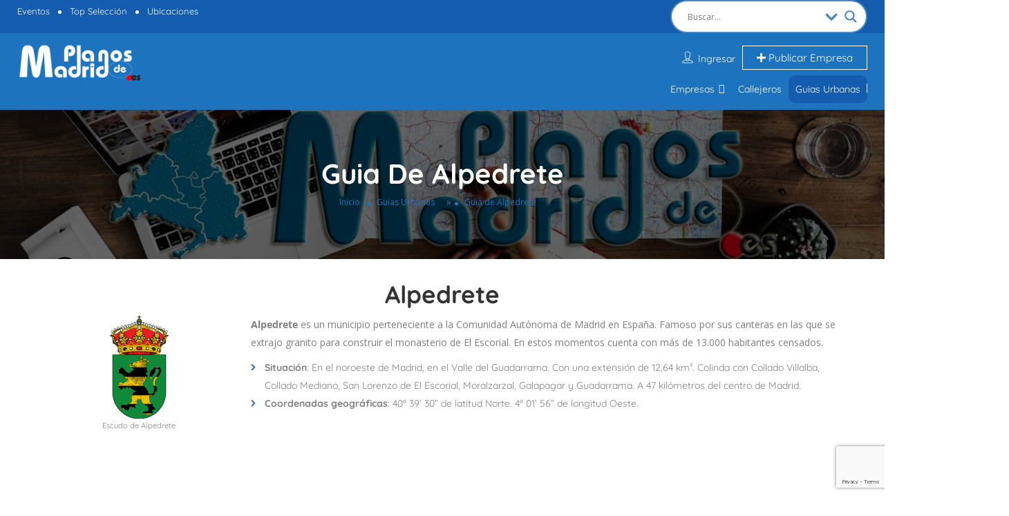

--- FILE ---
content_type: text/html; charset=utf-8
request_url: https://www.google.com/recaptcha/api2/anchor?ar=1&k=6Lf0FOAkAAAAAFblfq7qc-jnfBancYU5xF73vBgs&co=aHR0cHM6Ly93d3cucGxhbm9zZGVtYWRyaWQuZXM6NDQz&hl=en&v=PoyoqOPhxBO7pBk68S4YbpHZ&size=invisible&anchor-ms=20000&execute-ms=30000&cb=56hc502pqqva
body_size: 48834
content:
<!DOCTYPE HTML><html dir="ltr" lang="en"><head><meta http-equiv="Content-Type" content="text/html; charset=UTF-8">
<meta http-equiv="X-UA-Compatible" content="IE=edge">
<title>reCAPTCHA</title>
<style type="text/css">
/* cyrillic-ext */
@font-face {
  font-family: 'Roboto';
  font-style: normal;
  font-weight: 400;
  font-stretch: 100%;
  src: url(//fonts.gstatic.com/s/roboto/v48/KFO7CnqEu92Fr1ME7kSn66aGLdTylUAMa3GUBHMdazTgWw.woff2) format('woff2');
  unicode-range: U+0460-052F, U+1C80-1C8A, U+20B4, U+2DE0-2DFF, U+A640-A69F, U+FE2E-FE2F;
}
/* cyrillic */
@font-face {
  font-family: 'Roboto';
  font-style: normal;
  font-weight: 400;
  font-stretch: 100%;
  src: url(//fonts.gstatic.com/s/roboto/v48/KFO7CnqEu92Fr1ME7kSn66aGLdTylUAMa3iUBHMdazTgWw.woff2) format('woff2');
  unicode-range: U+0301, U+0400-045F, U+0490-0491, U+04B0-04B1, U+2116;
}
/* greek-ext */
@font-face {
  font-family: 'Roboto';
  font-style: normal;
  font-weight: 400;
  font-stretch: 100%;
  src: url(//fonts.gstatic.com/s/roboto/v48/KFO7CnqEu92Fr1ME7kSn66aGLdTylUAMa3CUBHMdazTgWw.woff2) format('woff2');
  unicode-range: U+1F00-1FFF;
}
/* greek */
@font-face {
  font-family: 'Roboto';
  font-style: normal;
  font-weight: 400;
  font-stretch: 100%;
  src: url(//fonts.gstatic.com/s/roboto/v48/KFO7CnqEu92Fr1ME7kSn66aGLdTylUAMa3-UBHMdazTgWw.woff2) format('woff2');
  unicode-range: U+0370-0377, U+037A-037F, U+0384-038A, U+038C, U+038E-03A1, U+03A3-03FF;
}
/* math */
@font-face {
  font-family: 'Roboto';
  font-style: normal;
  font-weight: 400;
  font-stretch: 100%;
  src: url(//fonts.gstatic.com/s/roboto/v48/KFO7CnqEu92Fr1ME7kSn66aGLdTylUAMawCUBHMdazTgWw.woff2) format('woff2');
  unicode-range: U+0302-0303, U+0305, U+0307-0308, U+0310, U+0312, U+0315, U+031A, U+0326-0327, U+032C, U+032F-0330, U+0332-0333, U+0338, U+033A, U+0346, U+034D, U+0391-03A1, U+03A3-03A9, U+03B1-03C9, U+03D1, U+03D5-03D6, U+03F0-03F1, U+03F4-03F5, U+2016-2017, U+2034-2038, U+203C, U+2040, U+2043, U+2047, U+2050, U+2057, U+205F, U+2070-2071, U+2074-208E, U+2090-209C, U+20D0-20DC, U+20E1, U+20E5-20EF, U+2100-2112, U+2114-2115, U+2117-2121, U+2123-214F, U+2190, U+2192, U+2194-21AE, U+21B0-21E5, U+21F1-21F2, U+21F4-2211, U+2213-2214, U+2216-22FF, U+2308-230B, U+2310, U+2319, U+231C-2321, U+2336-237A, U+237C, U+2395, U+239B-23B7, U+23D0, U+23DC-23E1, U+2474-2475, U+25AF, U+25B3, U+25B7, U+25BD, U+25C1, U+25CA, U+25CC, U+25FB, U+266D-266F, U+27C0-27FF, U+2900-2AFF, U+2B0E-2B11, U+2B30-2B4C, U+2BFE, U+3030, U+FF5B, U+FF5D, U+1D400-1D7FF, U+1EE00-1EEFF;
}
/* symbols */
@font-face {
  font-family: 'Roboto';
  font-style: normal;
  font-weight: 400;
  font-stretch: 100%;
  src: url(//fonts.gstatic.com/s/roboto/v48/KFO7CnqEu92Fr1ME7kSn66aGLdTylUAMaxKUBHMdazTgWw.woff2) format('woff2');
  unicode-range: U+0001-000C, U+000E-001F, U+007F-009F, U+20DD-20E0, U+20E2-20E4, U+2150-218F, U+2190, U+2192, U+2194-2199, U+21AF, U+21E6-21F0, U+21F3, U+2218-2219, U+2299, U+22C4-22C6, U+2300-243F, U+2440-244A, U+2460-24FF, U+25A0-27BF, U+2800-28FF, U+2921-2922, U+2981, U+29BF, U+29EB, U+2B00-2BFF, U+4DC0-4DFF, U+FFF9-FFFB, U+10140-1018E, U+10190-1019C, U+101A0, U+101D0-101FD, U+102E0-102FB, U+10E60-10E7E, U+1D2C0-1D2D3, U+1D2E0-1D37F, U+1F000-1F0FF, U+1F100-1F1AD, U+1F1E6-1F1FF, U+1F30D-1F30F, U+1F315, U+1F31C, U+1F31E, U+1F320-1F32C, U+1F336, U+1F378, U+1F37D, U+1F382, U+1F393-1F39F, U+1F3A7-1F3A8, U+1F3AC-1F3AF, U+1F3C2, U+1F3C4-1F3C6, U+1F3CA-1F3CE, U+1F3D4-1F3E0, U+1F3ED, U+1F3F1-1F3F3, U+1F3F5-1F3F7, U+1F408, U+1F415, U+1F41F, U+1F426, U+1F43F, U+1F441-1F442, U+1F444, U+1F446-1F449, U+1F44C-1F44E, U+1F453, U+1F46A, U+1F47D, U+1F4A3, U+1F4B0, U+1F4B3, U+1F4B9, U+1F4BB, U+1F4BF, U+1F4C8-1F4CB, U+1F4D6, U+1F4DA, U+1F4DF, U+1F4E3-1F4E6, U+1F4EA-1F4ED, U+1F4F7, U+1F4F9-1F4FB, U+1F4FD-1F4FE, U+1F503, U+1F507-1F50B, U+1F50D, U+1F512-1F513, U+1F53E-1F54A, U+1F54F-1F5FA, U+1F610, U+1F650-1F67F, U+1F687, U+1F68D, U+1F691, U+1F694, U+1F698, U+1F6AD, U+1F6B2, U+1F6B9-1F6BA, U+1F6BC, U+1F6C6-1F6CF, U+1F6D3-1F6D7, U+1F6E0-1F6EA, U+1F6F0-1F6F3, U+1F6F7-1F6FC, U+1F700-1F7FF, U+1F800-1F80B, U+1F810-1F847, U+1F850-1F859, U+1F860-1F887, U+1F890-1F8AD, U+1F8B0-1F8BB, U+1F8C0-1F8C1, U+1F900-1F90B, U+1F93B, U+1F946, U+1F984, U+1F996, U+1F9E9, U+1FA00-1FA6F, U+1FA70-1FA7C, U+1FA80-1FA89, U+1FA8F-1FAC6, U+1FACE-1FADC, U+1FADF-1FAE9, U+1FAF0-1FAF8, U+1FB00-1FBFF;
}
/* vietnamese */
@font-face {
  font-family: 'Roboto';
  font-style: normal;
  font-weight: 400;
  font-stretch: 100%;
  src: url(//fonts.gstatic.com/s/roboto/v48/KFO7CnqEu92Fr1ME7kSn66aGLdTylUAMa3OUBHMdazTgWw.woff2) format('woff2');
  unicode-range: U+0102-0103, U+0110-0111, U+0128-0129, U+0168-0169, U+01A0-01A1, U+01AF-01B0, U+0300-0301, U+0303-0304, U+0308-0309, U+0323, U+0329, U+1EA0-1EF9, U+20AB;
}
/* latin-ext */
@font-face {
  font-family: 'Roboto';
  font-style: normal;
  font-weight: 400;
  font-stretch: 100%;
  src: url(//fonts.gstatic.com/s/roboto/v48/KFO7CnqEu92Fr1ME7kSn66aGLdTylUAMa3KUBHMdazTgWw.woff2) format('woff2');
  unicode-range: U+0100-02BA, U+02BD-02C5, U+02C7-02CC, U+02CE-02D7, U+02DD-02FF, U+0304, U+0308, U+0329, U+1D00-1DBF, U+1E00-1E9F, U+1EF2-1EFF, U+2020, U+20A0-20AB, U+20AD-20C0, U+2113, U+2C60-2C7F, U+A720-A7FF;
}
/* latin */
@font-face {
  font-family: 'Roboto';
  font-style: normal;
  font-weight: 400;
  font-stretch: 100%;
  src: url(//fonts.gstatic.com/s/roboto/v48/KFO7CnqEu92Fr1ME7kSn66aGLdTylUAMa3yUBHMdazQ.woff2) format('woff2');
  unicode-range: U+0000-00FF, U+0131, U+0152-0153, U+02BB-02BC, U+02C6, U+02DA, U+02DC, U+0304, U+0308, U+0329, U+2000-206F, U+20AC, U+2122, U+2191, U+2193, U+2212, U+2215, U+FEFF, U+FFFD;
}
/* cyrillic-ext */
@font-face {
  font-family: 'Roboto';
  font-style: normal;
  font-weight: 500;
  font-stretch: 100%;
  src: url(//fonts.gstatic.com/s/roboto/v48/KFO7CnqEu92Fr1ME7kSn66aGLdTylUAMa3GUBHMdazTgWw.woff2) format('woff2');
  unicode-range: U+0460-052F, U+1C80-1C8A, U+20B4, U+2DE0-2DFF, U+A640-A69F, U+FE2E-FE2F;
}
/* cyrillic */
@font-face {
  font-family: 'Roboto';
  font-style: normal;
  font-weight: 500;
  font-stretch: 100%;
  src: url(//fonts.gstatic.com/s/roboto/v48/KFO7CnqEu92Fr1ME7kSn66aGLdTylUAMa3iUBHMdazTgWw.woff2) format('woff2');
  unicode-range: U+0301, U+0400-045F, U+0490-0491, U+04B0-04B1, U+2116;
}
/* greek-ext */
@font-face {
  font-family: 'Roboto';
  font-style: normal;
  font-weight: 500;
  font-stretch: 100%;
  src: url(//fonts.gstatic.com/s/roboto/v48/KFO7CnqEu92Fr1ME7kSn66aGLdTylUAMa3CUBHMdazTgWw.woff2) format('woff2');
  unicode-range: U+1F00-1FFF;
}
/* greek */
@font-face {
  font-family: 'Roboto';
  font-style: normal;
  font-weight: 500;
  font-stretch: 100%;
  src: url(//fonts.gstatic.com/s/roboto/v48/KFO7CnqEu92Fr1ME7kSn66aGLdTylUAMa3-UBHMdazTgWw.woff2) format('woff2');
  unicode-range: U+0370-0377, U+037A-037F, U+0384-038A, U+038C, U+038E-03A1, U+03A3-03FF;
}
/* math */
@font-face {
  font-family: 'Roboto';
  font-style: normal;
  font-weight: 500;
  font-stretch: 100%;
  src: url(//fonts.gstatic.com/s/roboto/v48/KFO7CnqEu92Fr1ME7kSn66aGLdTylUAMawCUBHMdazTgWw.woff2) format('woff2');
  unicode-range: U+0302-0303, U+0305, U+0307-0308, U+0310, U+0312, U+0315, U+031A, U+0326-0327, U+032C, U+032F-0330, U+0332-0333, U+0338, U+033A, U+0346, U+034D, U+0391-03A1, U+03A3-03A9, U+03B1-03C9, U+03D1, U+03D5-03D6, U+03F0-03F1, U+03F4-03F5, U+2016-2017, U+2034-2038, U+203C, U+2040, U+2043, U+2047, U+2050, U+2057, U+205F, U+2070-2071, U+2074-208E, U+2090-209C, U+20D0-20DC, U+20E1, U+20E5-20EF, U+2100-2112, U+2114-2115, U+2117-2121, U+2123-214F, U+2190, U+2192, U+2194-21AE, U+21B0-21E5, U+21F1-21F2, U+21F4-2211, U+2213-2214, U+2216-22FF, U+2308-230B, U+2310, U+2319, U+231C-2321, U+2336-237A, U+237C, U+2395, U+239B-23B7, U+23D0, U+23DC-23E1, U+2474-2475, U+25AF, U+25B3, U+25B7, U+25BD, U+25C1, U+25CA, U+25CC, U+25FB, U+266D-266F, U+27C0-27FF, U+2900-2AFF, U+2B0E-2B11, U+2B30-2B4C, U+2BFE, U+3030, U+FF5B, U+FF5D, U+1D400-1D7FF, U+1EE00-1EEFF;
}
/* symbols */
@font-face {
  font-family: 'Roboto';
  font-style: normal;
  font-weight: 500;
  font-stretch: 100%;
  src: url(//fonts.gstatic.com/s/roboto/v48/KFO7CnqEu92Fr1ME7kSn66aGLdTylUAMaxKUBHMdazTgWw.woff2) format('woff2');
  unicode-range: U+0001-000C, U+000E-001F, U+007F-009F, U+20DD-20E0, U+20E2-20E4, U+2150-218F, U+2190, U+2192, U+2194-2199, U+21AF, U+21E6-21F0, U+21F3, U+2218-2219, U+2299, U+22C4-22C6, U+2300-243F, U+2440-244A, U+2460-24FF, U+25A0-27BF, U+2800-28FF, U+2921-2922, U+2981, U+29BF, U+29EB, U+2B00-2BFF, U+4DC0-4DFF, U+FFF9-FFFB, U+10140-1018E, U+10190-1019C, U+101A0, U+101D0-101FD, U+102E0-102FB, U+10E60-10E7E, U+1D2C0-1D2D3, U+1D2E0-1D37F, U+1F000-1F0FF, U+1F100-1F1AD, U+1F1E6-1F1FF, U+1F30D-1F30F, U+1F315, U+1F31C, U+1F31E, U+1F320-1F32C, U+1F336, U+1F378, U+1F37D, U+1F382, U+1F393-1F39F, U+1F3A7-1F3A8, U+1F3AC-1F3AF, U+1F3C2, U+1F3C4-1F3C6, U+1F3CA-1F3CE, U+1F3D4-1F3E0, U+1F3ED, U+1F3F1-1F3F3, U+1F3F5-1F3F7, U+1F408, U+1F415, U+1F41F, U+1F426, U+1F43F, U+1F441-1F442, U+1F444, U+1F446-1F449, U+1F44C-1F44E, U+1F453, U+1F46A, U+1F47D, U+1F4A3, U+1F4B0, U+1F4B3, U+1F4B9, U+1F4BB, U+1F4BF, U+1F4C8-1F4CB, U+1F4D6, U+1F4DA, U+1F4DF, U+1F4E3-1F4E6, U+1F4EA-1F4ED, U+1F4F7, U+1F4F9-1F4FB, U+1F4FD-1F4FE, U+1F503, U+1F507-1F50B, U+1F50D, U+1F512-1F513, U+1F53E-1F54A, U+1F54F-1F5FA, U+1F610, U+1F650-1F67F, U+1F687, U+1F68D, U+1F691, U+1F694, U+1F698, U+1F6AD, U+1F6B2, U+1F6B9-1F6BA, U+1F6BC, U+1F6C6-1F6CF, U+1F6D3-1F6D7, U+1F6E0-1F6EA, U+1F6F0-1F6F3, U+1F6F7-1F6FC, U+1F700-1F7FF, U+1F800-1F80B, U+1F810-1F847, U+1F850-1F859, U+1F860-1F887, U+1F890-1F8AD, U+1F8B0-1F8BB, U+1F8C0-1F8C1, U+1F900-1F90B, U+1F93B, U+1F946, U+1F984, U+1F996, U+1F9E9, U+1FA00-1FA6F, U+1FA70-1FA7C, U+1FA80-1FA89, U+1FA8F-1FAC6, U+1FACE-1FADC, U+1FADF-1FAE9, U+1FAF0-1FAF8, U+1FB00-1FBFF;
}
/* vietnamese */
@font-face {
  font-family: 'Roboto';
  font-style: normal;
  font-weight: 500;
  font-stretch: 100%;
  src: url(//fonts.gstatic.com/s/roboto/v48/KFO7CnqEu92Fr1ME7kSn66aGLdTylUAMa3OUBHMdazTgWw.woff2) format('woff2');
  unicode-range: U+0102-0103, U+0110-0111, U+0128-0129, U+0168-0169, U+01A0-01A1, U+01AF-01B0, U+0300-0301, U+0303-0304, U+0308-0309, U+0323, U+0329, U+1EA0-1EF9, U+20AB;
}
/* latin-ext */
@font-face {
  font-family: 'Roboto';
  font-style: normal;
  font-weight: 500;
  font-stretch: 100%;
  src: url(//fonts.gstatic.com/s/roboto/v48/KFO7CnqEu92Fr1ME7kSn66aGLdTylUAMa3KUBHMdazTgWw.woff2) format('woff2');
  unicode-range: U+0100-02BA, U+02BD-02C5, U+02C7-02CC, U+02CE-02D7, U+02DD-02FF, U+0304, U+0308, U+0329, U+1D00-1DBF, U+1E00-1E9F, U+1EF2-1EFF, U+2020, U+20A0-20AB, U+20AD-20C0, U+2113, U+2C60-2C7F, U+A720-A7FF;
}
/* latin */
@font-face {
  font-family: 'Roboto';
  font-style: normal;
  font-weight: 500;
  font-stretch: 100%;
  src: url(//fonts.gstatic.com/s/roboto/v48/KFO7CnqEu92Fr1ME7kSn66aGLdTylUAMa3yUBHMdazQ.woff2) format('woff2');
  unicode-range: U+0000-00FF, U+0131, U+0152-0153, U+02BB-02BC, U+02C6, U+02DA, U+02DC, U+0304, U+0308, U+0329, U+2000-206F, U+20AC, U+2122, U+2191, U+2193, U+2212, U+2215, U+FEFF, U+FFFD;
}
/* cyrillic-ext */
@font-face {
  font-family: 'Roboto';
  font-style: normal;
  font-weight: 900;
  font-stretch: 100%;
  src: url(//fonts.gstatic.com/s/roboto/v48/KFO7CnqEu92Fr1ME7kSn66aGLdTylUAMa3GUBHMdazTgWw.woff2) format('woff2');
  unicode-range: U+0460-052F, U+1C80-1C8A, U+20B4, U+2DE0-2DFF, U+A640-A69F, U+FE2E-FE2F;
}
/* cyrillic */
@font-face {
  font-family: 'Roboto';
  font-style: normal;
  font-weight: 900;
  font-stretch: 100%;
  src: url(//fonts.gstatic.com/s/roboto/v48/KFO7CnqEu92Fr1ME7kSn66aGLdTylUAMa3iUBHMdazTgWw.woff2) format('woff2');
  unicode-range: U+0301, U+0400-045F, U+0490-0491, U+04B0-04B1, U+2116;
}
/* greek-ext */
@font-face {
  font-family: 'Roboto';
  font-style: normal;
  font-weight: 900;
  font-stretch: 100%;
  src: url(//fonts.gstatic.com/s/roboto/v48/KFO7CnqEu92Fr1ME7kSn66aGLdTylUAMa3CUBHMdazTgWw.woff2) format('woff2');
  unicode-range: U+1F00-1FFF;
}
/* greek */
@font-face {
  font-family: 'Roboto';
  font-style: normal;
  font-weight: 900;
  font-stretch: 100%;
  src: url(//fonts.gstatic.com/s/roboto/v48/KFO7CnqEu92Fr1ME7kSn66aGLdTylUAMa3-UBHMdazTgWw.woff2) format('woff2');
  unicode-range: U+0370-0377, U+037A-037F, U+0384-038A, U+038C, U+038E-03A1, U+03A3-03FF;
}
/* math */
@font-face {
  font-family: 'Roboto';
  font-style: normal;
  font-weight: 900;
  font-stretch: 100%;
  src: url(//fonts.gstatic.com/s/roboto/v48/KFO7CnqEu92Fr1ME7kSn66aGLdTylUAMawCUBHMdazTgWw.woff2) format('woff2');
  unicode-range: U+0302-0303, U+0305, U+0307-0308, U+0310, U+0312, U+0315, U+031A, U+0326-0327, U+032C, U+032F-0330, U+0332-0333, U+0338, U+033A, U+0346, U+034D, U+0391-03A1, U+03A3-03A9, U+03B1-03C9, U+03D1, U+03D5-03D6, U+03F0-03F1, U+03F4-03F5, U+2016-2017, U+2034-2038, U+203C, U+2040, U+2043, U+2047, U+2050, U+2057, U+205F, U+2070-2071, U+2074-208E, U+2090-209C, U+20D0-20DC, U+20E1, U+20E5-20EF, U+2100-2112, U+2114-2115, U+2117-2121, U+2123-214F, U+2190, U+2192, U+2194-21AE, U+21B0-21E5, U+21F1-21F2, U+21F4-2211, U+2213-2214, U+2216-22FF, U+2308-230B, U+2310, U+2319, U+231C-2321, U+2336-237A, U+237C, U+2395, U+239B-23B7, U+23D0, U+23DC-23E1, U+2474-2475, U+25AF, U+25B3, U+25B7, U+25BD, U+25C1, U+25CA, U+25CC, U+25FB, U+266D-266F, U+27C0-27FF, U+2900-2AFF, U+2B0E-2B11, U+2B30-2B4C, U+2BFE, U+3030, U+FF5B, U+FF5D, U+1D400-1D7FF, U+1EE00-1EEFF;
}
/* symbols */
@font-face {
  font-family: 'Roboto';
  font-style: normal;
  font-weight: 900;
  font-stretch: 100%;
  src: url(//fonts.gstatic.com/s/roboto/v48/KFO7CnqEu92Fr1ME7kSn66aGLdTylUAMaxKUBHMdazTgWw.woff2) format('woff2');
  unicode-range: U+0001-000C, U+000E-001F, U+007F-009F, U+20DD-20E0, U+20E2-20E4, U+2150-218F, U+2190, U+2192, U+2194-2199, U+21AF, U+21E6-21F0, U+21F3, U+2218-2219, U+2299, U+22C4-22C6, U+2300-243F, U+2440-244A, U+2460-24FF, U+25A0-27BF, U+2800-28FF, U+2921-2922, U+2981, U+29BF, U+29EB, U+2B00-2BFF, U+4DC0-4DFF, U+FFF9-FFFB, U+10140-1018E, U+10190-1019C, U+101A0, U+101D0-101FD, U+102E0-102FB, U+10E60-10E7E, U+1D2C0-1D2D3, U+1D2E0-1D37F, U+1F000-1F0FF, U+1F100-1F1AD, U+1F1E6-1F1FF, U+1F30D-1F30F, U+1F315, U+1F31C, U+1F31E, U+1F320-1F32C, U+1F336, U+1F378, U+1F37D, U+1F382, U+1F393-1F39F, U+1F3A7-1F3A8, U+1F3AC-1F3AF, U+1F3C2, U+1F3C4-1F3C6, U+1F3CA-1F3CE, U+1F3D4-1F3E0, U+1F3ED, U+1F3F1-1F3F3, U+1F3F5-1F3F7, U+1F408, U+1F415, U+1F41F, U+1F426, U+1F43F, U+1F441-1F442, U+1F444, U+1F446-1F449, U+1F44C-1F44E, U+1F453, U+1F46A, U+1F47D, U+1F4A3, U+1F4B0, U+1F4B3, U+1F4B9, U+1F4BB, U+1F4BF, U+1F4C8-1F4CB, U+1F4D6, U+1F4DA, U+1F4DF, U+1F4E3-1F4E6, U+1F4EA-1F4ED, U+1F4F7, U+1F4F9-1F4FB, U+1F4FD-1F4FE, U+1F503, U+1F507-1F50B, U+1F50D, U+1F512-1F513, U+1F53E-1F54A, U+1F54F-1F5FA, U+1F610, U+1F650-1F67F, U+1F687, U+1F68D, U+1F691, U+1F694, U+1F698, U+1F6AD, U+1F6B2, U+1F6B9-1F6BA, U+1F6BC, U+1F6C6-1F6CF, U+1F6D3-1F6D7, U+1F6E0-1F6EA, U+1F6F0-1F6F3, U+1F6F7-1F6FC, U+1F700-1F7FF, U+1F800-1F80B, U+1F810-1F847, U+1F850-1F859, U+1F860-1F887, U+1F890-1F8AD, U+1F8B0-1F8BB, U+1F8C0-1F8C1, U+1F900-1F90B, U+1F93B, U+1F946, U+1F984, U+1F996, U+1F9E9, U+1FA00-1FA6F, U+1FA70-1FA7C, U+1FA80-1FA89, U+1FA8F-1FAC6, U+1FACE-1FADC, U+1FADF-1FAE9, U+1FAF0-1FAF8, U+1FB00-1FBFF;
}
/* vietnamese */
@font-face {
  font-family: 'Roboto';
  font-style: normal;
  font-weight: 900;
  font-stretch: 100%;
  src: url(//fonts.gstatic.com/s/roboto/v48/KFO7CnqEu92Fr1ME7kSn66aGLdTylUAMa3OUBHMdazTgWw.woff2) format('woff2');
  unicode-range: U+0102-0103, U+0110-0111, U+0128-0129, U+0168-0169, U+01A0-01A1, U+01AF-01B0, U+0300-0301, U+0303-0304, U+0308-0309, U+0323, U+0329, U+1EA0-1EF9, U+20AB;
}
/* latin-ext */
@font-face {
  font-family: 'Roboto';
  font-style: normal;
  font-weight: 900;
  font-stretch: 100%;
  src: url(//fonts.gstatic.com/s/roboto/v48/KFO7CnqEu92Fr1ME7kSn66aGLdTylUAMa3KUBHMdazTgWw.woff2) format('woff2');
  unicode-range: U+0100-02BA, U+02BD-02C5, U+02C7-02CC, U+02CE-02D7, U+02DD-02FF, U+0304, U+0308, U+0329, U+1D00-1DBF, U+1E00-1E9F, U+1EF2-1EFF, U+2020, U+20A0-20AB, U+20AD-20C0, U+2113, U+2C60-2C7F, U+A720-A7FF;
}
/* latin */
@font-face {
  font-family: 'Roboto';
  font-style: normal;
  font-weight: 900;
  font-stretch: 100%;
  src: url(//fonts.gstatic.com/s/roboto/v48/KFO7CnqEu92Fr1ME7kSn66aGLdTylUAMa3yUBHMdazQ.woff2) format('woff2');
  unicode-range: U+0000-00FF, U+0131, U+0152-0153, U+02BB-02BC, U+02C6, U+02DA, U+02DC, U+0304, U+0308, U+0329, U+2000-206F, U+20AC, U+2122, U+2191, U+2193, U+2212, U+2215, U+FEFF, U+FFFD;
}

</style>
<link rel="stylesheet" type="text/css" href="https://www.gstatic.com/recaptcha/releases/PoyoqOPhxBO7pBk68S4YbpHZ/styles__ltr.css">
<script nonce="QzjrJ83d5YPaXAk4mHCyEw" type="text/javascript">window['__recaptcha_api'] = 'https://www.google.com/recaptcha/api2/';</script>
<script type="text/javascript" src="https://www.gstatic.com/recaptcha/releases/PoyoqOPhxBO7pBk68S4YbpHZ/recaptcha__en.js" nonce="QzjrJ83d5YPaXAk4mHCyEw">
      
    </script></head>
<body><div id="rc-anchor-alert" class="rc-anchor-alert"></div>
<input type="hidden" id="recaptcha-token" value="[base64]">
<script type="text/javascript" nonce="QzjrJ83d5YPaXAk4mHCyEw">
      recaptcha.anchor.Main.init("[\x22ainput\x22,[\x22bgdata\x22,\x22\x22,\[base64]/[base64]/bmV3IFpbdF0obVswXSk6Sz09Mj9uZXcgWlt0XShtWzBdLG1bMV0pOks9PTM/bmV3IFpbdF0obVswXSxtWzFdLG1bMl0pOks9PTQ/[base64]/[base64]/[base64]/[base64]/[base64]/[base64]/[base64]/[base64]/[base64]/[base64]/[base64]/[base64]/[base64]/[base64]\\u003d\\u003d\x22,\[base64]\\u003d\\u003d\x22,\x22RsKDfUbCiipawoJbw5zCh2RIdCRHw7TCuWAswoFlA8OPL8O0BSgxISBqwp7CnWB3wrnCkVfCu1fDu8K2XXzCkE9WIMO1w7F+w6o4HsOxIGEYRsOPV8KYw6xgw4cvNixha8O1w53CncOxL8KoEi/CqsKEIcKMwp3DiMOfw4YYw5bDlsO2wqpuNioxworDjMOnTXjDpcO8TcOiwpU0UMOWU1NZbAzDm8K7b8K0wqfCkMOxYG/CgRrDv2nCpwNiX8OANMORwozDj8OXwpVewqpidnhuB8OUwo0RMsOLSwPCicKUbkLDmicHVF1kNVzCjcKewpQvAxzCicKCWH7Djg/[base64]/FkvCocKvw7g4w5xew7okIMKkw4htw4N/NTnDux7ClsKFw6Utw6cow53Cj8KCNcKbXwjDuMOCFsOSI3rCmsKYJBDDtmpkfRPDixHDu1kMQcOFGcKywpnDssK0RcKkwro7w6M6UmEuwpshw5DCgMOBYsKLw64owrY9M8KdwqXCjcONwo0SHcKpw6Rmwp3Ct1LCtsO5w6bCscK/w4h/NMKcV8KrwqjDrBXCjcKawrEwAQsQfXbCncK9QmYTMMKIfEPCi8OhwoTDpQcFw7HDgUbCmnnCigdFCcK0wrfCvktdwpXCgx1owoLCsmzChMKULF4RwprCqcKzw4PDgFbCicObBsOecSoXHjV0VcOowp/DpF1SeDPDqsOewqvDhsK+a8KKw5ZAYw/[base64]/[base64]/ChWBJwp7CkB3CsQcfw68tBT0Yw57DnVNtRn/CvW9lw4bCkCrCsGUWw6hGPMOvw6vDnQDDtcKSw4IgwqPCqVV6wrZlcsOVXcKxYcKrVkPDvAt6L2onEcO4KQAPw5/[base64]/F8OWw6DDucO5asKjFMO5w6rCjjYQw7TCssKWM8K4KBbDrHQowq3DssKSwoLDucKLw41FDsObw6wVJMKOGVNCwpHDqyQxdG4WDg3DrnLDkDVGRxHCnsOUw6JqW8KVPS5iwpU0bcOjwqokw4TCpyo/Z8OVw4RbTsKNw70lXmJhw54XwoIZw6vDpMKow5TCii9+w4kHw5nDhgMVYMOVwoNTAsK0Pk7CtzHDqhsZdMKYWmfClRdyHsK3IsKwwp3Cqh/Dvm4Ewrwqwq5Qw6Nhw7LDgsO2w4HDtsK/eTzChyAqRmVRFD46wpNEw5okwpdYw4wkBADCmDPCnsKswoNHw6N5w4LChkoCw5PClh/DgcKYw6bChEjDgT3CscOaBxVEMsOvw7Zpwq/[base64]/[base64]/[base64]/Cu8KRw7FqIsKew5rDhV/CmMKaSxxcF8OJSMO5wrTDhsKiwrUKwoTDqWACwp7DhMKkw5p/P8OneMKYalfCtcOdLcK7wr1bBmM4TMKxw6wbwrdWIsOBJsKEw6fDgBDCn8KvUMOwUlDCssOCXcK1bcOjw6xQwojChsOqWA8gWcOEbCwZw6ZIw7F/[base64]/w50QwpbDmcOVw4XDiCYlDX3DlMKUwocCw7TCizN+R8O+HcOew6Jcw6xbegrDuMOswonDoTt2wobCt2oMw4PDs2Mnw7/[base64]/[base64]/DjMOPw6xULsORe8KYesOvJcKQwrNZw7wLw7fCk18Kwp/DrVZYwpvCkxtrw4LDp2h1VHppRMK4w7MxPcKLY8ODacOCD8OQZGsPwqR3ETXDrcOMwrXDk07Crkgcw5JCK8OlCsKEwqjDnkFuccOww7jCnhFsw7PCicOJw7xAw6TCksKTLh3CiMOtbWc/[base64]/CsOZPBHCqsKYwr7CtwbDu8KewrFqw5VWRsO5U8Kaw7nDpcKQYUHCm8Oewp7DlMO8LnvDtl/CpnoCwpxgwpjDm8OOYWrCiTjCkcK2dDDCisOXwq9FAMOpw4wHw6c8AQ5+W8ONICDCtsKiw7l+w7HDu8KOw7A3XzXChlPDoDRew6pkwqg4GlkVw4NyJAPDjxRRw6/DgsKvDzRaw4o5w4ISwrHCry3CpBvDlsONw5XDvsO7IxN/NsK6wp3DpjnDnhM2IcOOM8Onw5YWKMK4woHDgcKKwofDocOnSg1dSTjDiFvCgcOrwqLCilYnw4PCjMOYG17CqMKuccOrEMO4wqPDsQ/CuDRjcn3CmWkCwonCky17WcKYGcK5SCXDpGnCsk8FZ8OSGMOEwrPCkHUtw4LCkcKDw6d/[base64]/Xm0kZH7CkkPCs8OGR1nCvmPDpjtTFcKhwo9Bw5HCjMONfSg5XEk7AsK9w7LCssOIw4fCt2ppwqIyZy/Ch8OHPn/DgcO0wpMZNcOxwpXCjBsoeMKlAWbDtAPCs8KjeRpnw5xmZ0vDugAKwpbCtyvCgkRAw7Nww63DpXcmIcOfcMKWwqACwoAzwq08wpzDlMKSwq7CgT/[base64]/CiyPDhCQJw68fB37Ch8OZOcO9ccO9dcKgUcOhwqs+XX7ChwDDjcODOcKcw6nDmSLCsW88w4/[base64]/w5xKXMOKwqnDscOMw6PCrMKaw5zCmFR0wrzDqiRGJjbDtyTCmAtWwpTCh8OXHMOKwqfDvsOMw49IXRXCvhHCnMOvw7DCgQAHw6FDXsO1w7HChcKqw5nClMKkIsOGJMOgw5DDisOaw4zChQfDtF8/[base64]/Cn8KMwr/[base64]/DvFVCYsOFw7QJF3sFfGTCv8OlTGvDkMKcwolMwp04fG/DqzkiwqPDq8K+w7vCscKrw40ZQHcoElgDVzTCpcOqdxN+w57CsALChyUUwpcMwqMYwpLDp8O8woYSw6jCg8K9wp3CvSDDhWLCtwVfwrM9NWXClsKTw63ClsK3wpvCg8OvVcO+esO0w6jDol3CusKzw4BXwqzDlyQOw4HCq8OhFTwEw7/[base64]/CrMKfNw/[base64]/Cs8KqZcO+w58Ywqkbw6BOwobDpMO8wrnCp8KRM8KJIAMhCmAJV8Oawpccw58Swr59w6HCgjI/PWVUccK1IMKqS2LCu8OYfmZxwo/CusORw7bCnHDDqGLChMO3wqXCm8Kaw5cRwoDDn8OWw43CuwR0FMKtwqbDq8K5woYkesOuw6vCmsODwqsSAMO6LyXCp00cwp/[base64]/CuMKpUVLClMOwwqbCgyjDp1w0wrnDlMKlwpJhw5gIwrfDvcKrwrTDlATDgcKfw5nCjC9Zw61Pw4cHw7/DgsKfeMKXw64qAcOuDMK/[base64]/DmMKgScO7TVAtw4DDsQIFw6LCpSTDsMKkw74TUlvDv8KSHMKZBMOpesOOXytIw4oSw6DCnR/DrMOoOE3CrMKpwq7DmMKBJcK5ChA+CcK6w4XDuB0YZk4Qw5vDl8OvP8OtEFomH8OYwqTCgcKvw5FKwo/CtMKZJHDDmBlaIA94I8KTw7BJwqXCvQbDiMOUIcOnUsORR1hTwo5mdwJiAyJ/wqR2w5nDgMK8eMKCw4zDjxzCgMO+HMKIw7Vkw4EYwpJ2cl9SWz/DoitOJcKpw7VwaTbDlMOBV21mwqpUYcOIGMOqSiEGw40gJsO6w5fDhcKXezzDkMOKCmlgw4cUZH5GQMKlw7HCiFJWb8KPw5zCn8OGwr7CvCbDlsO8w7XDh8KOdsOGwr/CqsOcO8KBwqzCssKkw7U0fMOFwo48w7/CiA5mwrEnw4QVwogSRhfCqDJWw7MzWMOAcMOJdsKIw6t/IsKDQcKywpnCpsOvfsKpw5TCnysuLQfCr3zDhAHDk8Kmwr1Tw6kkwoR8CMOow7wRwoRnLBHCksO+wqTDuMO4woHDn8KYwrDDi27DnMKtwo9PwrU/w7fDlUzDsyTCjjtSWsO4w4lLw6HDnBjDv07CqTNvARrDkn7DiFoUw58qU0fCusOfw4fDtcK7wpltBMO8CcOrI8ORc8O5woV8w7w4EsKRw6I8woTDvFZDOMKHfsO4F8KxMhHDs8KqbCbCpcO3wofCrFvDuWwuQsOOwrXCmyxCfQFxw7nClMORwoE/wpUcwr3ChjU2w5HDlMKowqgWP3zDiMK3KGhzC1zDhMKfw4tNw7ZbFcObSTrCqnQUdcKhw4TDvUFQLmMlwrLCtip4wpMkwq7CtEDDoXFtEsK7UkLCosKrwqw9eHHDoA/DsigRwpHCoMK2e8KNwp1gw4bCncO1AWQMRMOGwqzCusO6SsOvTWXDtWFjNsKzwpvCkTpiw5EvwrsbXk3DlsKFRR3DuAF3ecOOw6EkQ2LCjn3DjsKRw6LDjjTCkMKiw5tIwqLDnylkAlQxB1diw78Dw7LCvDLCvijDlFRNw59jJmwlJzbDhcO3EMOQw70JEyBwZR/[base64]/CqMKFw7otWsOUJsKFw7TDuMKBW0MEw5/DucKsKQwlKMOXciDDqRAVw7vDo0NPQ8OMwqBVIgnDuH4tw7XDssOLwrEvwpdXw7fDosOwwrlBCkXCrDxFwpNpwoDCj8OVdMOow5/DmcK1EDN8w4FiOMKkAkXDuWUqaUvCisO4THnDtsOiw6fDhhoDwp7DusKYw6Uew6XDg8KKw5/[base64]/w5zDnnDCpG3CrcOPDsOAZyPCuMOKfMOND8OLF1/Dg8OBwobCogRwG8KvTcKqw4TDgWDDjsOnwpHDk8K7RsKnwpfDpMOGw5DCrzMuGsO2VMOAJFsJZMOSHzzDkyfClsKmJ8OOGcKqwrjClsO8OQzDhcOlwrvChj5Gw6rCuEAqRcO/TzhYwrbDvhbDtMKaw7vCp8K7w4koMcO2wrrCrcKyJcObwoI/w4HDqMKHwoPCgcKHLx5/wpBwcVLDghrCr3rCpj7DqE3Dm8KEGC42w7jCti/Dk2EyLSPCocOhCcOJwrDCrMKfHMONw7PDr8O9w44QdEEYF1IIbFwow7PDl8KHwrvDvmJxQUoHwp7DhSdrXcO5DUV5XcOHKUkoey/[base64]/[base64]/c1vCtQJnesODFUgncMOTNMKDwrjDr8OFViTCnlrDpgTCqzNIwoRIw40tPMOIwrLDpVYJPkU+w4MyDRBAwojCnRtiw6krw7lkwqdSJcOmfUodwr7DhWPCp8O/wprCqsO/wo1jLQzClUkzw43ChsOxwrcBwoYCw4zDnlXDhW/[base64]/[base64]/CtVF9IVkkUcKyKMKcbMKTUsK2wo8/[base64]/CtsOQwpEtfkYjEBsQw7hPVcKGMTpaNi5ECsO9IMOow4sfUQ/DuEYgwpItwq5Xw4bCjE/Cg8K5VEtuWcOnTnwOImbDhAh0cMKKwrIlTsKybkLClj8rcA3DpsOTw7fDrcKQw6jDqG7CjsKwBXrCmMOQwqXDkMKXw5xcPlkCwrF2IcKRwqBaw4opNcK+ESjDhcK7w4HCncOPwovDg1Z0w656YsK5w5nCsHLDjsKtHcOyw4piw4I4wp9GwoJGZk/[base64]/S8KNVMK6XMOgRFrCpsO2w43DmwcNw5XDq8KswrTDpgJdwp/CrcKLwqFKw4BPw77DoGE0GF/CscOpYcOTwqh7w7rDg13CilZDw6BOwp7CgAXDrhINEcK/[base64]/[base64]/CgA8+wqvDkMKnCMKidcK+w6xpwr/DucO0wowow73CjMKBw7vClAXDvlN2U8OxwoMbC3HCkcKhw7jChsOvw7PCjFbCtMOHw4vCnxHDg8KUw7fCoMO5w4taChlvD8OHwrAzwpN+MsOKLjRye8KMA07Du8KXNMKTw6LCjTnCgDVBQENfwofDjwkjc0nCtsKEACfDtsOhwoZwN13CnjzDn8Oew7cdw7zDh8O/TSfDvcO8w5cCLsKMwpvDjsKbGA9heH7DmzcswqFOLcKaOcO2wpgCwq8vw4LClsOlIcKyw7JqwqfCn8O9wqY8w4nCtzHDrcOpLXNvwonCiWg6NMKfRcOIwo7ChMOlw73Duk/CgMKEd0wXw6jDnmfChk3DtSvDtcKAwr8Bw5HCnMO1wo1VZDpvAsO7QxIyw5HCsA9WNh1ZRMK3fMOgworCoTUNwp3Dp09/w6XDgcKQw5xwwoLCjUDCpVjCt8KvR8KqKsOSw7Qnwp5qwqvCj8OaRF5zVQzCp8Kbw5NAw4PCvAoww79gbcKHwr7Dm8KqL8K1wrPDhsKZw6Y6w61eGXlgwokrAw7CglPDhsOdIFLCiVPCtx5APMOKwq7DsHsOwr/[base64]/DiTDDtQbCm8KJXMKHwosIwr7DmMOWJlnCtGPCh2bCslPCssO4dsO5esKzVw/Do8KJw5TCh8OIYMK5w7vDvMOUXsKQHcK7EcOMw4V9TsOcQcOswrXDicOGwrwWw7oYwoMewoZCw4LCkcK7wovCrsKMEH4mMjoRM3Jow5gew7/[base64]/ZsOBw4ALwrjDhXtlA1YdYMKoaTAfTsKHJMKrPF/Cgw/DpsOyMS5Pw5Ubw79ww6XDjcOiaCceb8KTwrLDhDvDuDrCtcKowp/Cm3lWZTUwwp1KwpLDu2LDoFzDqyhuwrXDoWTDnlXDgyvDi8O8wokDw4JBEULCm8Krw4g3w5IkDMKHwr3DqcOxwojCv3VRw4bClMO9KMOmwpTCjMOpw6Znwo3CqcK+w4lBwqPCk8OHwqBCw6LDrDEbw7HDjcKfwrdKw50Tw5YrLMO1Sw/Dk3HCsMKIwrYewpHDg8O2Vk/CmMKiwqjDlmNAM8KYw7ZLwrXDrMKEXcK/Px3CgS3Dpi7CiGRhMcK8YyzCtsKjwo9ywrIYdsKRwozCiyjCo8OHNVvDrGs0BsKkUcKTZUfCjTPDr1zDlnw1T8KMwrDDqzdvEmBIVx1iVDVpw5MgPwzDgHDDiMKmw6zDhmU7bEbDv0UzJn7ClMO5w4oGSsKSd0wVwrkXTXZ4w7bDm8OJw77DuAgKwoNHWzwcwqEiw4/CnmB9wotTGcK8woLCu8Ouw7Mcw7dvAMO1wrTCvcKDNcO4wp7DkVTDqC3Cg8Oqwr/Dhh0yHgJswq7DijnDjcKnDD3CgDlNw6TDnTjCuTM0w5VQwrjDvsOGwpliwqbDtxXDssOXwogQNBcTwpkgccKRw5jDg0vCmEvCmzjCmsO9w6VVwrjDm8KzwrnCrhdVSMO3woTDpMKLwpo1FGbDk8O+w6MMY8Kjw4HCpMK/w73Di8KKw73DgTTDp8KOwoojw4A/w5w8J8KGSMKGwolrA8K6wpHCp8ODw6tMTSdxVF3DtFfCmHHDkw3Csn4QQcKkTMOIMcK0Mi1zw7dKPHnCpTrCgsKXFMKHw7HCskR6wqNpAMKMAcKEwrZbU8KfS8OtHC5lw5RecwgbSsKSw7nDtxLCsRNpw6/[base64]/G8KMQsKlDMOEwpwSdcOhKm8yWMKVw6zDpMOXwqPCvcKTw43Ci8KDKRhrf1fCi8OqSnVjTDQCdw9Fw67CjMKDOjDClcOaa0zCo1lVw44nw7TCssKYw4BWGMODw6MPQDjCpsOnw45DCQfDhHZRw7bCncO/w4fCvDbCk1HDkcKXwpswwrcmbjp3w7XCsivCmMKxwrpmwo3CvcOqaMOWwqpSwo5kwpbDk3/DscOlNlLDjMOxw5DDtcOiQsKkw4FOwqkMQW4zFTtJGifDpXBnw4kKw6vDjcOiw6/[base64]/w5jDim9Hw4d1W8O0w7k/BcKvEC14w7UBO8O4ExYew7kXw7kwwpRcYxwOOTDDnMO5BSjCihV9w4fDiMKIw67DrGXDl2nCnMKaw4wqw5vDm1ZkGsODw7Iuw4TCjkjDngXDu8OBw6vChB7Cm8Okwp/DkDHDiMOmwrnCocKCwrPDqX8QXMKQw6YHw73CnMOscnTCoMOnU3rDuifDmUMnwo7DgEPDgnzCrsONIBzDksOEw69APMOPDiYoFzLDnGkrwrxbAjTDg2LDgsK1w6Vtwp0dw488EsKAw6kjDcO6woBkehAhw5bDqMO7DMOLYxs5wq9qGsKOwrhAYiVqw6/Cm8O0w5QWF2zCucObA8KBwojCkMKLw5zDsCTCscK0OjzDrRfCpD7DhHleKMK2wofCgRzCoGU3HBTCtDQaw4/Dh8O9AVsnw6F8wr0TwrrDi8O5w7Y/wrwAwrHDqsKvPsK2fcKWPsKuwpDDvsKowp0aYMO2UU5Zw4HCp8KmUVtWK1FJQkhPw5TChAIuMwkmVnrDkx7CjBTCji0fwrTCvioOw5XCrR3CtsOow4EyJyc8GsK7B0fDpsKywosTWT/CuWoMw4fDkMK/[base64]/[base64]/[base64]/KsK5IsKEwpwswr/CtR1Bwog3aGXDvWECw7YEHWTClsOgazRlS1jDv8O5fSDChhvDvB17AVJTwq/[base64]/CrcK2wrDDoWzDml3DunsUTcOOYsKcwqN4w57DoSTDtcO7TMOjw5cdSREBw5Ypwpg7acKJw6swZxgww73Dg1gaEcKfT0nChwlXwq85egvDpMOfS8ORw6jClmpVw7XCrsKQMy7DkFEUw5EHG8KTAMOhAgBBBcKqw4fDusOSJF9uYR5iwoLCuirCl3/Ds8O0NxAnHsKHPsO3wpcbAcOkw6vCmA/DlwjCjj/CiVp+wohqa259w6PCpMKRXBLDvsKxw6vCv25Ww40mw4/CmVHCosKAKcKpwq3Dn8KKwoTCkXjDrMOfwp9rFX7DvcKZwoHDuBdOw45jOgDDogVSdcOow6LDr1pAw4pcJHfDn8KcamhyYycAw7XClMKyXQTDo3JfwokrwqLCs8OMTcKWccKRw4JLw7YRDMOkwpHDt8KiFD/Cqn3Cthc4wqnCiDgKGcKibSlVPmxjwoXCtcO2HlpXfD/Cs8KxwoJ5w47ChcKnXcOPQcKOw5bCrF1BPQHCsAQMwpwiw4fDpsOrWS1gwrzChk9Cw6XCrsO5T8OqcsKgbAppw4PDljTCnXvCs352acOqw65SfzE+wrdpTRLCiAwSUsKvwqLCoh5sw67CuznCi8Kawr3DhTTCo8KMP8KQwqrCmQbDpMOvwr/Cr2jCvidewrA/wrQUIV3ChMO/w6HCpsOmUcOZFSzCk8OPVww0w5xdHjTDiQrCvlcJTMO3aF7Cs3HCkMKPwo/CtsKocCwfwp/DsMKswq48w4wUw4/DjDjCucKKw4pKw5dFw4N1woJWIcOoMhXDsMKhwrXDmsKbZ8Kzw7rCuUc0XsOeK3/DgXdGY8KnKcO3w4hdY2sRwqcNwoTCq8K6QHjDksKfNcO/[base64]/[base64]/[base64]/Q8Oxw4Few4EPCcKHwoDDgMKrw5svwovCuSpIFDvCgcOow5xzeMKNw5zDkMKjw5zCmR4xwqNqag0jXl5Rw4FSwrVww5J+EsO1EMO6w4jDs15LCcKUw5zDs8ObGV9vw6/CknzDikXDnTHCuMKbeydPFcOQV8Ohw6xEw7jCi1zCl8O/w7jCsMOQw4woW1dAbcOrQiPCn8OPIT4pw5cwwoPDjcObw5HCl8OewoXCuTt3w43Ck8Knw5Z+wrrDmBpQwoHDv8Ovw6RXwpI2KcKyBsOUw4XDkEVdWwQkw4zDosK9w4TCqm3DpQrDsjLCkSbCgw7DjAodwrQsBWPCicOawp/Dl8Kkwqs/GWjDg8OHw4nDo0kMP8OIw67DojZgwp0vWH8swpt5OWjDgns4w7QJH018woHDhGcywrUaPsKxbkTDknzChsOzw7jDl8KdV8KOwq4ww7vCm8K0wq48DcOXwrDDgsK1X8K1ZzfDicOKDSfDv1VrC8KJw4TCgsO4asOSScKywoHCk0nDqhfDqgLCggHCm8OqPTQWw4Bdw6/DucKcInHDol/ClQ4Gw5zCmcKIGsKYwpsiw51zw5LClcOKZ8OlCEHCocKsw5DDhAfCmm3Dq8KPw7ZTGcOcZ3gzbMKyG8KuDsKNM2g8MsKUwoIMPGHCkMKLZcObw44fwrlDNH1Tw4kYwrHDkcKxLMKTwrgwwqzDu8OjwqHCjl9/QMO2wrDDiVLDhsOewocQwoN4wqjCuMO9w4nCvi1Pw69nw4Zzw4fCqRzDnE9PSGdoLsKIwr85YMOhw6jDmWzDrMOEw7RaYsOkdGzCuMKmGWY8VBkrwqRgwrtubV/[base64]/DnjhPw6vDjFQ9wp/[base64]/CtMOodUXCpxzDj8KWwqrCocKvE0nCgEnDgX/Cm8OfOE/DlQclChjCkggDwpTDlcOja07DrWchwoDClsKOw6DDkMKgOSwTYCM0GcKYwrp+OsOvLmV+w48rw6/[base64]/ZmvCqG5ew6x0JUPDpibCosKpw6fDnVsqRDjDtmthUMOjw61AE2E7UW9wFWhJKyrCtGTCmMKEMB/Dtg/Djz7CpSzDkjHDpWfDvCTDkcO+E8KtGFLDv8OLQEUtKBlfYQHCsEsKYzR9eMKEw4fDgcOMS8OPY8OVEcKIfC0/[base64]/CrSd/c8KLw7LDuyXCn8KvesKIUlogc8OQw6MBDiTCrSTCj1QyMsO+H8O0wo7DliPDrMOZXBbDgxPCqHMQaMKHwrrCvgfCujnCiEjDt3TDl0bCkzdsHRHCnMK6JcOZwoPCgMO8aw4ZwqTDusOlwqs/eD0/EMKgwrBKKMOXw7VBw6zCjsO+GHUvwprDpRcIw6PChAJxwoZUwr5dXFvCk8Ojw4DCrcKFAifCh1vCn8KRZsOrwrpGBl/DsVLCvnhePMKmw6FaEsOWPjLCpgHDqCdfwqlEFTDCl8KfwpQsw7jDkF/Dszp5MxIhEcODQnccw7RgHcOgw6VawptJXB0Gw7guw6nCmsO1O8OVw4LCgAfDsFwaTlfDjcKUCjoew4zCjjnCkcK/wr8ORSjCnMOyKmjCgMO4G28QcsK5aMKmw69UTUHDqsOjw6nDsCXCqMOpRsKqd8KHUMOzZicPI8KlwojDgXgHwpgML3bDqBrDmm3ClcOWC1caw5vDi8KfwqnCpMOWw6Zlw6k/wppcw75gw70QwrnCjMKYw6k6wpl4dVbClcKpw6ATwq1Ew4tdPsO0DcOhw6jCjcOXw6I7LwjDp8Ocw53Do1/Du8Kcw7zCpMOwwp0+dcOvTMKMQ8O6RcKww6gpM8OLbQMDwofDiDBuw55Yw5zDhT/Di8OKXcKJCznDqsKkw7/DigcHwrE6NEEqw4wafsK5BsOCw5FCJF1bw5hBZAbCmVM/acKGUk0rYMOkwpHCpDoUP8K6RMKaX8OsBTrDq1PDoMOawoDDmMKFwq7DoMO0bMKBwq4aRcKnw7Qlwr7CiSE3wo1rw7HDuD/[base64]/DjSpiwq7CkMKCwoDDmU1QwqMbVCvCicOcNlp3wpbCgMKrfx1lNkrDpMOAw5oIw6vDicK5E2ItwphdWcOIV8K0WCXDqSoiw5Ncw7fCu8K1OcOcdRocw6zCpVpuw7jDrcOxwpzCuH9xYA7ChcKlw4h/LXFGJ8K8NCpFw71bwpsNTFXDocOdA8OAwqhow4ldwrk6w4x7wrcpw4/CnxPCjWkOT8OVVT8xOsOXEcO7Uj/CoSxSN08GZiZxBcKVwp9Aw4gGwoPDvsKvJsK7CsOZw6jCpcOdU2TDisKxw6XDuSQ8wqI1wr3Cl8KlIsKeCcOaLRF7wqhgU8OCEXYpwrXDtxjDvwZmwrJFIRPDj8OdEXBjJD/Dl8OIwr8LIsKQw53CoMOxw4HCnA05RjzCpMKjwqbCg1kiwozDucK3wpsxwpXDqcK/wr7DsMKPdSk8wpLDg1zDnnIDwrnCncKjwplsH8K3w7YPfsKmwpNZb8KzwrDCtMKPKMO7GMK2w6zCgkLDhMKOw5EpQcOzPMKpW8KGw5DDvsOjD8OdMCrDsGF/w7Ubw4/CvMO9CsOoAsK+CMO/OUosQSXCph7Cp8K7CTNAw7Ykw7jDild2Oi/[base64]/Di8O7woDDszBrw7A5PQ83Nnx4w7cBeV40FUYPBn/[base64]/DhcKJwq8LYXxyD2fClcKXwovDrCnDlcKKJsOBQiAKS8OZwq5OB8Oqw4wFQcO7w4V8VcOHLMO7w4gKfsKMB8OuwrbDmXFxw7YdUH7CpHDCm8Kcw63DtWkZMinDvsOmwrM4w4rCjsKIw7nDhH/[base64]/Ct8OrGhTCgsO7w6vDoU/DnsOQwofCtT8Sw4zCisOSCR8yw6MJwrgxDz7CoXkRPMKGwoh+w4HCoEhjwrQGYMOTU8OxwqHCqsKnwrvCn1MbwrcVwofDkMO1wrrDnWXDnsKiOMKNwr/DpQJrOmseFhPCr8KJwpRuw6Z4wpY9PsKhAMKpwpTDhFPClCAtw5BSGUvCo8KEwqdgSFhrDcOPwptSU8OaSVNBw58BwqVRJCLCiMOlw5jCtcO4FVJAw5jDocKxwojDmSDDuUbDhE3ChsOjw48Dw6IUwr/DvxrDnRATwpR0WBTDkcKlJCjDsMK3KQfCrMKRY8KFVg7DuMK9w7/[base64]/CrsKEw6rDgMKXwovDmsOTw5nCvEpwc8Kyw4oXJApWw6nDngXCusOBw7LDssO4Q8ORwqHCs8K7wrfCrxogwq0NdMONwod1wrZfw7rDrsOkCGXCk0/CuwBFwoMVO8OJwo/[base64]/Dq3VMwq1oG1/DocKzw4jCnMKwdhcGHz0+wqg+JMKjwpxePcO5wqnDqcKtwqzDhsOww4NBw5LCpcOlw6RQw6hVwo7CkVMpecKLPlRUwrXDs8OQwr9Xw5l4w7HDoyEsRMKjCsO5FkM/FCt3JVYgbRDCsj/Dl1fCqcOOw6lywrrDksOBBVwCfThVw45YCsOYwoDDjsORwqlxXMKqw7gfecOLwoAPWMOnBEbCr8KHVBLCkcObNW0kOsKBw5RHdxtDPmHCk8O1QFJXdj/CnlZow67CrwV5wobCqTvDuR9ww4TChsO7VxfCu8ObdcKIw4QrfsO8wps8w5VnwrPCisOGwoYGfhXDkMOuFXUXwq/CnRRCF8OmPCLDsXYTY0rDusKtTXTDucOBw6Zzwo3Cv8KkAMOtYwXDvMODJzZZJkVbccOvJmEjwoh9CcO4w4jCj35OBEDClAnCjToRdcKBwodUKmFKaSXCscKpw6sfKsKof8O1axxMw5NWwrPCvGrCkcKcw5HDu8OIw5/DiRgpwrPCkW8ZwoLDssKHHsOXw7LDucKQI1fDocOdE8KxDMOZwo90BcOxNXPDkcK1ViXCmsOPw7LDq8OUMcO7w7TCkgfCi8OnXcKgwrVwDC3DhMOsaMOiwq1IwoJnw7MsHcK2VGRLwpVpw6BYEMKmw5vDjGsFXMOjTyxhwrfDk8Obwr89w4Q+w64Zw6jDtMKHbcO/DcObwoxzwr3CkF7Ct8OCDEReQMKlO8KiV3d2bn7CjsOqUsKhwqABH8KYwrlOwr5Swq5FeMKRwqjCmMOdwq0BFsOXY8OUQTvDhMOnwq/DusKawr/DuHNEDcKYwr3CuEMBw43DpcKSLMOuw73CkcKWY1hyw7vChBYewqDCvsKQe3wWU8KjaT/Dv8OGwpDDkwAHOcKVDkvDiMK8aFgfQMO9OGtQwrHCrDpew7BVBkvCj8KMwrLDtcOtw7bDmcOQL8OPw4fDssOPf8Orw4XCsMKwwqPCsgA2BMOIwpXDnMOEw4c7CAwJc8Oxw5DDlRpRw5xMw6LDnmdSwo/[base64]/Dl8KSw5RwEMODwoxkwrnDrQ19w7XDiBthIlB3DiLCj8KVw41fwp7DsMKXw5JGw4HDiEY1woIIacKieMODNcKMwo/CsMObITLCsGobwrYgwqIwwrgQw5RdL8Ohw7LCiSZyTsOsGkLDksKNK2TCqm5OQmPDvwDDikDDgMK+woNpwqpOEijDtzgNwpXCjsKew6dsZsK2PxvDuD3DssOew6cBIsOxw5ItBcOmwqTClMKWw4/[base64]/DgcOMSDZdG8OiwqwDw6rDnC5uIMOLfzzCvcOpL8Oxd8Oyw6gSw6sIf8KGGMKTHsObw4fDk8Ksw4rDn8OWDB/Ct8ODwpwLw5XDl0h1woFQwq/DixMiwrDCvGhTwpHDssOXGSwqScK3wrgzM1/DjwrDh8ODw64Hw5PClgDDosKdw7wheCEnwpocw7rCr8KnX8KqwqTDh8Knw5cUw7PChsKewpE6LsK/wpQBw5DClSEUFBs2wonDll4Fw4jCkcKlBMOJwopYJMOadsKkwrwtwrzCqMOMwpXClkLDpV/CtDPChgHChsOeUEjDtMOdw75heHHDgTDCmkPClzTDjCMzwqXCu8KmAVADwr8lw4bCksKQw44zB8OyUcKtwpkewqtJBcKKwqXCqMKpw64cQsKocjLClGzDqMKIRQ/Cmml0EcO1wqADw4nCnMK4GinCqg0COsKuCsKMCx8aw6FwFcOoAcKXUMO1w7kuw7tpZ8KKw5IXBxkowqh1U8KZwp1Jw6d2w6/[base64]/[base64]/CvMOHw5RUwp7CiMOTIGd9IMObwp/DlsKGIsOHw51aw5olw7twLsOkw43DnsOKw6zCssO9wqAGIMOEHUDChgtEwr8mw6RoGcKiMDlnNgjCtsOTY11XOE9CwrclwqzCtSXCukpHwq8yGcOJRsO2wr8eVcOAPkIGwpjCkMKSK8OLwpvDgj5DI8KxwrTCpsO/[base64]/[base64]/wpbCq8KKXGsew4bDiMKzwoDCpcKyacKiw4crDH1Iw4cfwqR/LE5uw6YCL8KowroQKBXDpideEHbCjcKpw7DDjsOgw6BNNU3CkgzCtxXDtsO2AxbCpiXCl8K5wohrwonDj8KQd8OEwqA/[base64]/Cg8OgPB3DvHbDkwZ8wpVgVDXCkG0pwp7DmiE2wqbCsMO6w57CljbDmMKJw64bw4DCicOzw4wuwpdEwp/[base64]/[base64]/DhMKkw6HCssKuT8O7GmM+b8KZZ3EYwpLDjsOOw5rCqcO4w7FYw51AMMOswqLDkADDq0YOw7pMwplxwqDCtWctAQ5Jw51Dw4jChcKYcVQMJsO5w6d+SjNCwqN7woMsBlc2w5rCt1HDr3gTc8KOZznCusOkEn5iM2HDi8Oqwr/DlyAKUMOuw77CpmJbVFvCuFXDg314wolXPMOCwovCv8KPWjgqwpfDsAPDihsnwpl6woHDqX8YTUQXwrDCs8OrMsK8HGTCvljDj8O7wprDpnkYUsKcYC/DlwjCs8Kqwq5dRjfDrcKgbAEkPAvDmMKdwrNqw47ClcOCw6TCrMOSw73CpS7CghkPGD1lw5vCpsK7ISrDg8O2wqk6woDDosOnwqXClcOgw5TCscOpwrfCj8KVC8OOR8Kuwo/CjV9Yw7PCvgUqYcO1JiI5H8OQwpBVwohkw7DDvsOvHVp4wq0ON8OQwrhiw4DCvkvCiH/CqmBgwonCmldkw4ZLFVbCn0nDp8OTMMOfZxIhYMKMR8OfblTDgijCtsOWVRTDrMKYwqXCmyETWsKkNsOrw6IMJMOMw6HCi04Cw6LCp8KdHAfDuE/CoMKNwpbCjSXDmFc8CsKlNiPDvnXCtMOSw6g5a8KaSz0VWsKDw4PCqDXDpcK2FcOHw4/DlcKnwp06RBvDsx/DnXtGwr4FwrHDjMO/[base64]/Cq8OAXsO7XlbDoMKswopOck/DnR3DisKMYQp9w59Tw6kJw55Nw6zCs8KqcMO1w57DisOwVQtmwooMw4Q2NcO/Fnd/wrBWwqbCusORIgFZKcKTwqzClcOdw6rCojs6IsOmLcOcRj9gC0DCmnhFw6rDu8Ocw6TCoMKQwojChsKEwqdxw43DjlAtwrIBHBlWQcKYw4vDnSrCqwbCtiRBw4XCpMOqInDCizVjUHfCuEjCuE4iw5lvw4PDm8Kuw43DqFvDpsOU\x22],null,[\x22conf\x22,null,\x226Lf0FOAkAAAAAFblfq7qc-jnfBancYU5xF73vBgs\x22,0,null,null,null,1,[21,125,63,73,95,87,41,43,42,83,102,105,109,121],[1017145,652],0,null,null,null,null,0,null,0,null,700,1,null,0,\[base64]/76lBhnEnQkZnOKMAhk\\u003d\x22,0,1,null,null,1,null,0,0,null,null,null,0],\x22https://www.planosdemadrid.es:443\x22,null,[3,1,1],null,null,null,1,3600,[\x22https://www.google.com/intl/en/policies/privacy/\x22,\x22https://www.google.com/intl/en/policies/terms/\x22],\x22kuAa9gA8EGY6HJIUj75xAkQ7vSsKly3z+abV4y2HQJw\\u003d\x22,1,0,null,1,1768672522602,0,0,[30,137,244,74],null,[180,24],\x22RC-NBabNQE5sCqrMA\x22,null,null,null,null,null,\x220dAFcWeA5BkAK8qmO-PS0UCf7ms-zHaEyVbjxU8aLWkYNL9_imvqGl3mnurjoZ1Vbiehw247_MCOnoOoY0ebOcFRLI-iKjPvBVQQ\x22,1768755322487]");
    </script></body></html>

--- FILE ---
content_type: text/html; charset=utf-8
request_url: https://www.google.com/recaptcha/api2/aframe
body_size: -251
content:
<!DOCTYPE HTML><html><head><meta http-equiv="content-type" content="text/html; charset=UTF-8"></head><body><script nonce="rhjt2dvEx1mlT-qoaN7UEg">/** Anti-fraud and anti-abuse applications only. See google.com/recaptcha */ try{var clients={'sodar':'https://pagead2.googlesyndication.com/pagead/sodar?'};window.addEventListener("message",function(a){try{if(a.source===window.parent){var b=JSON.parse(a.data);var c=clients[b['id']];if(c){var d=document.createElement('img');d.src=c+b['params']+'&rc='+(localStorage.getItem("rc::a")?sessionStorage.getItem("rc::b"):"");window.document.body.appendChild(d);sessionStorage.setItem("rc::e",parseInt(sessionStorage.getItem("rc::e")||0)+1);localStorage.setItem("rc::h",'1768668925336');}}}catch(b){}});window.parent.postMessage("_grecaptcha_ready", "*");}catch(b){}</script></body></html>